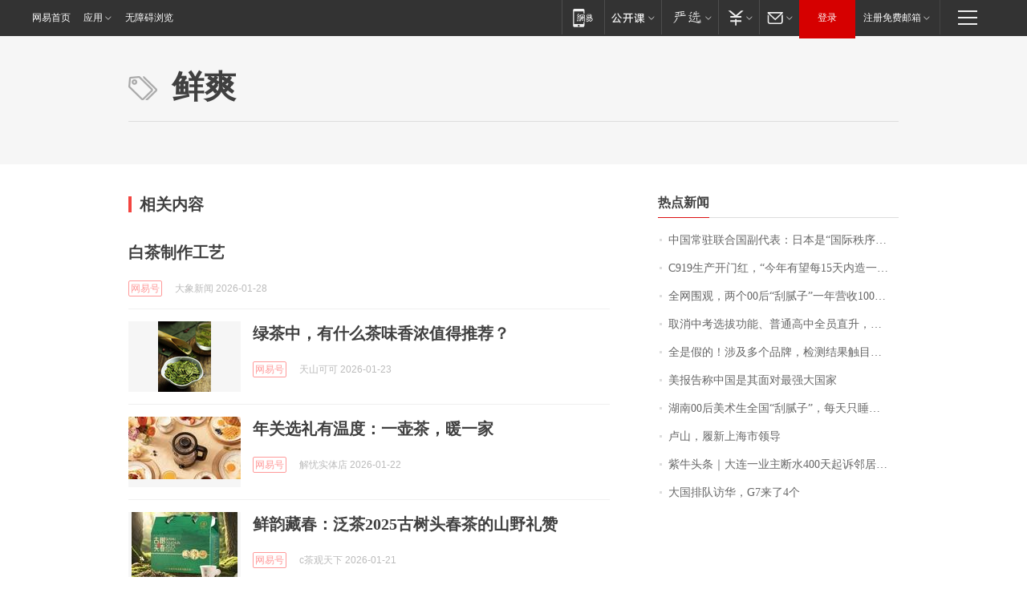

--- FILE ---
content_type: application/x-javascript
request_url: https://news.163.com/special/00015BLB/keywordindex_hot.js?_=1769616850362&callback=callback
body_size: 899
content:
callback({
date: "2026-01-28 23:15:57",
news:[
		        	{
		"title":"\u4E2D\u56FD\u5E38\u9A7B\u8054\u5408\u56FD\u526F\u4EE3\u8868\uFF1A\u65E5\u672C\u662F\u201C\u56FD\u9645\u79E9\u5E8F\u7834\u574F\u8005\u201D",
        "time":"2026.01.28 23:00:00",
		"link":"https://www.163.com/dy/article/KK9SJP780534P59R.html",
	}
      	         ,
        	{
		"title":"\u0043\u0039\u0031\u0039\u751F\u4EA7\u5F00\u95E8\u7EA2\uFF0C\u201C\u4ECA\u5E74\u6709\u671B\u6BCF\u0031\u0035\u5929\u5185\u9020\u4E00\u67B6\u201D",
        "time":"2026.01.28 23:00:00",
		"link":"https://www.163.com/dy/article/KK7VG9IL0001899O.html",
	}
      	         ,
        	{
		"title":"\u5168\u7F51\u56F4\u89C2\uFF0C\u4E24\u4E2A\u0030\u0030\u540E\u201C\u522E\u817B\u5B50\u201D\u4E00\u5E74\u8425\u6536\u0031\u0030\u0030\u591A\u4E07\uFF01\u6CA1\u4E0A\u8FC7\u5927\u5B66\uFF0C\u4ED6\u4EEC\u7684\u68A6\u60F3\u662F\u201C\u753B\u904D\u5168\u7403\u201D",
        "time":"2026.01.28 23:00:00",
		"link":"https://www.163.com/dy/article/KK54MUUB051492LM.html",
	}
      	         ,
        	{
		"title":"\u53D6\u6D88\u4E2D\u8003\u9009\u62D4\u529F\u80FD\u3001\u666E\u901A\u9AD8\u4E2D\u5168\u5458\u76F4\u5347\uFF0C\u6D59\u6C5F\u5D4A\u6CD7\u6559\u6539\u7EC6\u8282\u62AB\u9732",
        "time":"2026.01.28 23:00:00",
		"link":"https://www.163.com/dy/article/KK538FUU0514R9P4.html",
	}
      	         ,
        	{
		"title":"\u5168\u662F\u5047\u7684\uFF01\u6D89\u53CA\u591A\u4E2A\u54C1\u724C\uFF0C\u68C0\u6D4B\u7ED3\u679C\u89E6\u76EE\u60CA\u5FC3\uFF01\u7F51\u53CB\uFF1A\u8001\u4EBA\u5C0F\u5B69\u90FD\u5728\u5403",
        "time":"2026.01.28 23:00:00",
		"link":"https://www.163.com/dy/article/KK9QOUPS0514R9OJ.html",
	}
      	         ,
        	{
		"title":"\u7F8E\u62A5\u544A\u79F0\u4E2D\u56FD\u662F\u5176\u9762\u5BF9\u6700\u5F3A\u5927\u56FD\u5BB6",
        "time":"2026.01.28 23:00:00",
		"link":"https://www.163.com/dy/article/KKAR5TMS0001899O.html",
	}
      	         ,
        	{
		"title":"\u6E56\u5357\u0030\u0030\u540E\u7F8E\u672F\u751F\u5168\u56FD\u201C\u522E\u817B\u5B50\u201D\uFF0C\u6BCF\u5929\u53EA\u7761\u56DB\u4E94\u4E2A\u5C0F\u65F6\uFF0C\u56E2\u961F\u5E74\u5165\u767E\u4E07\uFF01\u5DF2\u63A5\u5230\u5916\u56FD\u8BA2\u5355",
        "time":"2026.01.28 23:00:00",
		"link":"https://www.163.com/dy/article/KKA2P15S0534P59R.html",
	}
      	         ,
        	{
		"title":"\u5362\u5C71\uFF0C\u5C65\u65B0\u4E0A\u6D77\u5E02\u9886\u5BFC",
        "time":"2026.01.28 23:00:00",
		"link":"https://www.163.com/dy/article/KKBPU8HQ053469LG.html",
	}
      	         ,
        	{
		"title":"\u7D2B\u725B\u5934\u6761\uFF5C\u5927\u8FDE\u4E00\u4E1A\u4E3B\u65AD\u6C34\u0034\u0030\u0030\u5929\u8D77\u8BC9\u90BB\u5C45\u88AB\u9A73\u56DE\uFF0C\u90BB\u91CC\u7EA0\u7EB7\u4E0E\u7BA1\u9053\u8C1C\u56E2\u9677\u50F5\u5C40",
        "time":"2026.01.28 23:00:00",
		"link":"https://www.163.com/dy/article/KKAG07KJ05345ARG.html",
	}
      	         ,
        	{
		"title":"\u5927\u56FD\u6392\u961F\u8BBF\u534E\uFF0C\u0047\u0037\u6765\u4E86\u0034\u4E2A",
        "time":"2026.01.28 23:00:00",
		"link":"https://www.163.com/dy/article/KKBKUIA6053469LG.html",
	}
      ],
photos: [
		]
})

--- FILE ---
content_type: application/javascript; charset=utf-8
request_url: https://static.ws.126.net/163/f2e/libs/nvt_widgets_2.2.utf8.js?v=1
body_size: 4963
content:

(function (window, undefined) {

if (window.nvt) {
  return;
}

var nvt = {},

  $ = window.NTES,

  jsc = (new Date).getTime(),

  rselectTextarea = /select|textarea/i,

  rinput = /color|date|datetime|email|hidden|month|number|password|range|search|tel|text|time|url|week/i,

  r20 = /%20/g;

$.util.isPlainObject = function(obj) {
  var toString = Object.prototype.toString,
    hasOwnProperty = Object.prototype.hasOwnProperty;

  if (!obj || toString.call(obj) !== "[object Object]" || obj.nodeType || obj.setInterval) {
    return false;
  }

  if (obj.constructor
    && !hasOwnProperty.call(obj, "constructor")
    && !hasOwnProperty.call(obj.constructor.prototype, "isPrototypeOf")) {
    return false;
  }

  var key;
  for (key in obj) {}

  return key === undefined || hasOwnProperty.call(obj, key);
};

nvt.extend = function() {
  var target = arguments[0] || {}, i = 1, length = arguments.length, deep = false, options, name, src, copy;

  if (typeof target === 'boolean') {
    deep = target;
    target = arguments[1] || {};
    i = 2;
  }

  if (typeof target !== 'object' && !$.util.isFunction(target)) {
    target = {};
  }

  if (length === i) {
    target = this;
    --i;
  }

  for (; i < length; i++) {
    if ((options = arguments[i]) != null) {
      for (name in options) {
        src = target[name];
        copy = options[name];

        if (target === copy) {
          continue;
        }

        if (deep && copy && ($.util.isPlainObject(copy) || $.util.isArray(copy))) {
          var clone = src && ($.util.isPlainObject(src) || $.util.isArray(src)) ? src
            : $.util.isArray(copy) ? [] : {};

          target[name] = nvt.extend(deep, clone, copy);

        } else if (copy !== undefined) {
          target[name] = copy;
        }
      }
    }
  }

  return target;
};

nvt.extend({
  prompts: [
    [ 'error', '\u53c2\u6570\u5f02\u5e38' ],//参数异常
    [ 'error', '\u6295\u7968\u8fd8\u672a\u5f00\u59cb' ],//投票还未开始
    [ 'error', '\u6295\u7968\u5df2\u7ecf\u7ed3\u675f' ],//投票已经结束
    [ 'error', '\u8fd8\u6ca1\u9009\u62e9\u9009\u9879' ],//还没选择选项
    [ 'error', '\u6700\u591a\u53ea\u80fd\u9009\u62e9%1\u9879' ],//最多只能选择%1项
    [ 'error', '\u5df2\u7ecf\u6295\u8fc7\u7968\u4e86' ],//已经投过票了
    [ 'error', '\u6bcf\u5929\u53ea\u80fd\u6295%1\u6b21\u7968' ],//每天只能投%1次票
    [ 'error', '\u8bf7\u5148\u767b\u5f55\u7f51\u6613\u901a\u884c\u8bc1' ],//请先登录网易通行证
    [ 'error', '\u53ea\u5141\u8bb8\u901a\u884c\u8bc1\u6ce8\u518c%1\u5929\u540e\u7684\u7528\u6237\u6295\u7968' ],//只允许通行证注册%1天后的用户投票
    [ 'success', '\u6295\u7968\u6210\u529f' ],//投票成功
    [ 'success', '\u6295\u7968\u6210\u529f' ],//投票成功
    [ 'success', '\u6295\u7968\u6210\u529f' ],//投票成功
    [ 'success', '\u6295\u7968\u6210\u529f' ]//投票成功
  ],

  getVoteData: function (vid, callback) {
    getJson('https://vote.news.163.com/vote2/jsonpItem.do', { vid: vid }, callback, 'data' + vid);
  },

  getVotePrompt: function (data, customPrompts) {
    var prompt = nvt.prompts[data.type];

    return {
      status: prompt[0],
      message: String.format(customPrompts ? customPrompts[data.type] : prompt[1], data.value),
      url: data.url
    }
  },

  submitDig: function (voteid, itemid, callback) {
    getJson('https://vote.news.163.com/vote2/djsonpVote.do', { voteid: voteid, itemid: itemid }, callback);
  },

  submitVote: function (voteid, itemid, callback) {
    var data = { voteId: voteid };

    data['vote' + voteid] = itemid;
    getJson('https://vote.news.163.com/vote2/jsonpVote.do', data, callback);
  }
});

nvt.Dig = function (id, options) {
  var t = this;

  t.options = nvt.extend(true, {}, t.options, options);
  t.id = id;
  t._create();
};

nvt.Dig.prototype = {
  constructor: nvt.Dig,
  options: {
    disabled: false,
    countSelector: '#nvt-dig-count',
    buttonSelector: '#nvt-dig-button',
    customPrompts: null,
    showPrompt: function (status, message) { alert(message); }
  },

  _create: function () {
    var t = this, o = t.options;

    t._submitDelegate = function (ev, option) {
      return t._submit(option);
    };

    nvt.getVoteData('v' + t.id, function (data) {
      t._data = data[0];

      $.each(t._data.options, function (i, option) {
        option.disabled = false;
        option.$count = $(o.countSelector + option.oid) || null;
        option.$button = $(o.buttonSelector + option.oid) || null;

        t._build(option);
        option.$button && option.$button.addEvent('click', t._submitDelegate, option);
      });
    });
  },

  _build: function (option) {
    option.$count && option.$count.attr('innerHTML', option.count);
  },

  _submit: function (option) {
    var t = this, o = t.options;

    !o.disabled && !option.disabled && nvt.submitDig(t.id, option.oid, function(data){
      var vp = nvt.getVotePrompt(data, o.customPrompts);

      o.showPrompt.call(t, vp.status, vp.message);

      if (vp.status == 'success') {
        option.count++;
        option.disabled = true;

        t._build(option);

        o.success && o.success.call(t, option);
      }
    });
  },

  destroy: function () {
    var t = this, o = t.options;
    $.each(t._data.options, function (i, option) {
      option.$button && option.$button.removeEvent('click', t._submitDelegate);
    });
  },

  option: function(key, value) {
    var t = this, o = t.options,
      options = key;

    if (arguments.length === 0) {
      // don't return a reference to the internal hash
      return nvt.extend({}, t.options);
    }

    if  (typeof key === 'string') {
      if (value === undefined) {
        return t.options[key];
      }
      options = {};
      options[key] = value;
    }

    t._setOptions(options);

    return t;
  },

  _setOptions: function(options) {
    var t = this;

    $.each( options, function( key, value ) {
      t._setOption( key, value );
    });

    return t;
  },

  _setOption: function(key, value) {
    var t = this;

    t.options[ key ] = value;

    return t;
  },

  enable: function() {
    return this._setOption( "disabled", false );
  },

  disable: function() {
    return this._setOption( "disabled", true );
  }
};

nvt.Grade = function (id, options) {
  var t = this;

  t.options = nvt.extend(true, {}, t.options, options);
  t.id = id;
  t._create();
};

nvt.Grade.prototype = {
  constructor: nvt.Grade,
  options: {
    disabled: false,
    totalSelector: '#nvt-grade-total',
    scoreSelector: '#nvt-grade-score',
    graphSelector: '#nvt-grade-graph',
    gradeSelector: '#nvt-grade-grade',
    textSelector: '#nvt-grade-text',
    one: 'nvt-grade-one',
    half: 'nvt-grade-half',
    none: 'nvt-grade-none',
    unit: 0.1,
    customPrompts: [
      '\u53c2\u6570\u5f02\u5e38',//参数异常
      '\u8bc4\u5206\u8fd8\u672a\u5f00\u59cb',//评分还未开始
      '\u8bc4\u5206\u5df2\u7ecf\u7ed3\u675f',//评分已经结束
      '\u8fd8\u6ca1\u9009\u62e9\u9009\u9879',//还没选择选项
      '\u6700\u591a\u53ea\u80fd\u9009\u62e9%1\u9879',//最多只能选择
      '\u5df2\u7ecf\u8bc4\u8fc7\u5206\u4e86',//已经评过分了
      '\u6bcf\u5929\u53ea\u80fd\u8bc4%1\u6b21\u5206',//每天只能评%1次分
      '\u8bf7\u5148\u767b\u5f55\u7f51\u6613\u901a\u884c\u8bc1',//请先登录网易通行证
      '\u53ea\u5141\u8bb8\u901a\u884c\u8bc1\u6ce8\u518c%1\u5929\u540e\u7684\u7528\u6237\u8bc4\u5206',//只允许通行证注册%1
      '\u8bc4\u5206\u6210\u529f',//评分成功
      '\u8bc4\u5206\u6210\u529f',//评分成功
      '\u8bc4\u5206\u6210\u529f',//评分成功
      '\u8bc4\u5206\u6210\u529f'//评分成功
    ],
    getScore: function (index) { return index + 1; },
    showPrompt: function (status, message) { alert(message); }
  },

  _create: function () {
    var t = this, o = t.options;

    t._submitDelegate = function (ev, option) {
      return t._submit(option);
    };

    nvt.getVoteData('v' + t.id, function (data) {
      t._data = data[0];

      var total = 0, whole = 0;

      t._data.disabled = false;
      t._data.$total = $(o.totalSelector + t.id) || null;
      t._data.$score = $(o.scoreSelector + t.id) || null;
      t._data.$graph = $(o.graphSelector + t.id) || null;
      t._data.$grade = $(o.gradeSelector + t.id) || null;

      $.each(t._data.options, function (i, option) {
        option.score = o.getScore(i);

        if (t._data.$grade) {
          var buttons = [], j = -1;

          option.$text = $(o.textSelector + option.oid) || null;
          option.$button = $(document.createElement('span')).addCss(o.none);

          while (++j <= i) {
            buttons.push(t._data.options[j].$button);
          }

          option.$button.addEvent('mouseover', function () {
            option.$text && option.$text.addCss('nvt-state-active');
            $(buttons).removeCss(o.none).addCss(o.one);
          })
          .addEvent('mouseout', function () {
            option.$text && option.$text.removeCss('nvt-state-active');
            $(buttons).removeCss(o.one).addCss(o.none);
          })
          .addEvent('click', t._submitDelegate, option);

          t._data.$grade.appendChild(option.$button);
        }

        total += option.count;
        whole += option.count * option.score;
      });

      t._data.total = total;
      t._data.score = whole / total;

      t._build();
    });
  },

  _build: function () {
    var t = this, o = t.options;

    t._data.$total && t._data.$total.attr('innerHTML', t._data.total);
    t._data.$score && t._data.$score.attr('innerHTML', toFixed(t._data.score, o.unit));
    t._data.$graph && t._data.$graph.attr('innerHTML', t._graphHTML());
  },

  _submit: function (option) {
    var t = this, o = t.options;

    !o.disabled && !t._data.disabled && nvt.submitVote(t.id, option.oid, function (data) {
      var vp = nvt.getVotePrompt(data, o.customPrompts);

      o.showPrompt.call(t, vp.status, vp.message);

      if (vp.status == 'success') {
        var whole = t._data.score * t._data.total;

        option.count++;
        t._data.total++;
        t._data.score = (whole + option.score) / t._data.total;

        t._build();
        t._data.disabled = true;

        o.success && o.success.call(t, option);
      }
    });
  },

  _graphHTML: function () {
    var t = this, o = t.options, html = '';

    $.each(t._data.options, function (i, option) {
      if (i == 0) {
        html += '<span class="' + o.one + '"></span>';
      } else {
        var start = t._data.options[i - 1].score,
          end = option.score;

        start + (end - start) / 3 > t._data.score ?
          (html += '<span class="' + o.none + '"></span>') :
          start + (end - start) * 2 / 3 < t._data.score ?
            (html += '<span class="' + o.one + '"></span>') :
            (html += '<span class="' + o.half + '"></span>');
      }
    });

    return html;
  }
};

nvt.VoteBar = function (id, options) {
  var t = this;
  t.id = id;
  t.options = nvt.extend(true, {}, t.options, options);

  t._create();
}

nvt.VoteBar.prototype = {
  constructor: nvt.VoteBar,
  options: {
    disabled: false,
    isShowResult: false,
    isShowNewpage: false,
    newURL: "",
    endDate: "",
    countSelector: '#nvt-bar-count',
    rateSelector: '#nvt-bar-rate',
    troughSelector: '#nvt-bar-trough',
    formSelector:'#nvt-bar-form-',
    buttonSelector: '#nvt-bar-btn-',
    promptSelector: '#nvt-bar-prompt-',
    endTxt: '\u6295\u7968\u5df2\u7ed3\u675f',//投票已结束
    successTxt: '\u60a8\u5df2\u6295\u7968',//您已投票
    customPrompts: null,
    showPrompt: function (status, message) { this.$promptArea && this.$promptArea.attr('innerHTML', '<span class="nvt-icon-' + status + '">' + message + '</span>'); }
  },
  _create: function () {
    var t = this, o = t.options;

    t.$form = $(o.formSelector+t.id) || {};
    t.$inputRadio = t.$form.$('input[type=radio]');
    t.$inputCheckbox = t.$form.$('input[type=checkbox]');
    t.$select = t.$form.$('select');
    t.$promptArea = $(o.promptSelector + t.id);
    t.$submitBtn = $(o.buttonSelector + t.id);

    t._checkEnd();


    if (o.isShowNewpage && !o.disabled) {
          t.$form.addEvent('submit', function(ev){
          ev.preventDefault();
          var self = this, voteData = serializeArray(self);

          if (voteData.length <= 1) {
            var vp = nvt.getVotePrompt({ type: 3 }, o.customPrompts);
            o.showPrompt.call(t, vp.status, vp.message);
            return false;
          }

          var oData = oParam(voteData);
          !o.disabled && getJson(self.action, oData, function(data){
            var vp = nvt.getVotePrompt(data, o.customPrompts);
            if (vp.status == 'success') {
              t._showDisabled();
            }
            o.showPrompt.call(t, vp.status, vp.message);
          });
          var tmp = t.$form.$("input")[0],
             type = tmp.name.replace("vgId","Group").replace("voteId","Vote");
          o.newURL = "result" + type + ".do?" + tmp.name + "=" + tmp.value + "#result";
          o.newURL = self.action.replace("jsonp" + type + ".do",o.newURL);
          window.open(o.newURL);
        });
    }

    else if(!o.isShowResult && !o.disabled) {
      t.$form.addEvent('submit', function(ev){
        ev.preventDefault();

        if (t._locked) {
          return false;
        }

        t._locked = true;
        setTimeout(function () { t._locked = false }, 1000);

        var self = this, voteData = serializeArray(self);

        if (voteData.length <= 1) {
          var vp = nvt.getVotePrompt({ type: 3 }, o.customPrompts);
          o.showPrompt.call(t, vp.status, vp.message);
          return false;
        }

        var oData = oParam(voteData);

        !o.disabled && getJson(self.action, oData, function(data){
          var vp = nvt.getVotePrompt(data, o.customPrompts);

          if (vp.status != 'success') {
            o.showPrompt.call(t, vp.status, vp.message);
          }
          else {
            nvt.getVoteData(t.id, function (data) {
              t._data = data;
              t.index = {};
              t.$promptArea && (t.$promptArea.style.display = "none");
              t._showDisabled();
              t._build();
              t._showBar();
              o.disabled = true;
            });
          }
        });
      });
    }

    else if (o.isShowResult && !o.disabled) {
      nvt.getVoteData(t.id, function (data) {
        t._data = data;
        t.index = {};
        t._build();
        t._showBar();

        t.$form.addEvent('submit', function(ev){
          ev.preventDefault();

          if (t._locked) {
            return false;
          }

          t._locked = true;
          setTimeout(function () { t._locked = false }, 1000);

          var self = this, voteData = serializeArray(self);

          if (voteData.length <= 1) {
            var vp = nvt.getVotePrompt({ type: 3 }, o.customPrompts);
            o.showPrompt.call(t, vp.status, vp.message);
            return false;
          }

          var oData = oParam(voteData);

          !o.disabled && getJson(self.action, oData, function(data){
            var vp = nvt.getVotePrompt(data, o.customPrompts);

            if (vp.status != 'success') {
              o.showPrompt.call(t, vp.status, vp.message);
            }
            else {
              t.$promptArea && (t.$promptArea.style.display = "none");
              t._showDisabled();
              $.each(voteData.slice(1), function () {
                var arr = t.index[this.value];
                arr && t._data[arr[0]].total++;
                arr && t._data[arr[0]].options[arr[1]].count++;
              });
              t._build();
              t._showBar();
              o.disabled = true;
            }
          });
        });
      });
    }
  },
  _checkEnd: function () {
    var t = this, o = t.options;
    if (o.endDate != ""){
      var endDate = o.endDate.replace(/-/g, "/"),
         nowTime = new Date(),
         endTime = new Date(Date.parse(endDate))
      if ( nowTime > endTime) {
        o.disabled = true;
        t.$inputRadio && t.$inputRadio.addCss("hidden");
        t.$inputCheckbox && t.$inputCheckbox.addCss("hidden");

        $(o.formSelector+t.id+' div.nvt-bar').addCss("nvt-bar-isend");
        t.$submitBtn && (t.$submitBtn.attr('disabled','disabled').attr('value',o.endTxt).style.width="auto");
        nvt.getVoteData(t.id, function (data) {
          t._data = data;
          t.index = {};
          t._build();
          t._showBar();
        });
      }
    }
  },
  _build: function () {
    var t = this, o = t.options, total = 0;
    $.each(t._data, function (i, group) {
      var total = 0;
      $.each(group.options, function (j, option) {
        option.index = j + 1;
        total += option.count;
        t.index[option.oid] = [i, j];
      });
      group.total = total;
    });
    $.each(t._data, function (i, group) {
      $.each(group.options, function (j, option) {
        option.rate = Math.round(option.count / group.total * 1000) / 10;
        var count = $(o.countSelector + option.oid),
             trough = $(o.troughSelector + option.oid),
           rate = $(o.rateSelector + option.oid);
        count && count.attr('innerHTML', option.count);
        trough && (trough.style.width = option.rate + "%");
        rate && rate.attr('innerHTML', "(" + option.rate + "%)");
      });
      total += group.total;
    });
  },
  _showBar: function () {
    var t = this, o = t.options;
    t.$form.$(' div.nvt-bar').each( function() {this.style.display = "block"});
    t.$form.$(' div.nvt-bar-trough > span').each(function () {
      var self = this,
        width = parseFloat(self.style.width),
        start = 0,
        timer;
      self.style.width = start;
      if (timer === undefined) {
        timer = setInterval(function () {
          if (start >= width) {
            clearInterval(timer);
            timer = undefined;
            return;
          }
          start = Math.min(start + Math.ceil(width - start) / 10, width);
          self.style.width = start + '%';
        }, 13);
      }
    });
  },
  _showDisabled: function () {
    var t = this, o = t.options;
    t.$inputRadio && t.$inputRadio.attr('disabled','disabled');
    t.$inputCheckbox && t.$inputCheckbox.attr('disabled','disabled');
    t.$select && t.$select.attr('disabled','disabled');
    t.$submitBtn && (t.$submitBtn.attr('disabled','disabled').attr('value',o.successTxt));
  }
};

nvt.VoteSingle = function (id, options) {
  var t = this;
  t.id = id;
  t.options = nvt.extend(true, {}, t.options, options);

  t._create();
}

nvt.VoteSingle.prototype = {
  constructor: nvt.VoteSingle,
  options: {
    disabled: false,
    endDate: "",
    newURL: "",
    countSelector: '#nvt-single-count',
    buttonSelector: '#nvt-single-btn',
    disabledCss: 'nvt-single-disabled',
    hoverCss: 'nvt-single-hover',
    customPrompts: null,
    showPrompt: function (status, message) { if(status == 'error') { alert(message); } },
    success: function (option) { this._showDisabled(); }
  },
  _create: function () {
    var t = this, o = t.options;

    t._checkEnd();

    t._submitDelegate = function (ev, option) {
      ev.preventDefault();
      if ( o.newURL != "") {
        t._showNewPage();
      }
      return t._submit(option);
    };

    t._addBtnHover = function () {
      $.style.addCss(this, o.hoverCss);
    };
    t._removeBtnHover = function () {
      $.style.removeCss(this, o.hoverCss);
    };

    if (!o.disabled) {
      nvt.getVoteData("v" + t.id, function (data) {
        t._data = data[0];

        $.each(t._data.options, function (i, option) {
          option.$count = $(o.countSelector + option.oid) || null;
          option.$button = $(o.buttonSelector + option.oid) || null;

          t._build(option);
          option.$button && option.$button
              .addEvent('click', t._submitDelegate, option)
            .addEvent('mouseover', t._addBtnHover)
            .addEvent('mouseout', t._removeBtnHover);
        });
      });
    }
  },
  _checkEnd: function () {
    var t = this, o = t.options;
    if (o.endDate != ""){
      var endDate = o.endDate.replace(/-/g, "/"),
         nowTime = new Date(),
         endTime = new Date(Date.parse(endDate))
      if ( nowTime > endTime) {
        o.disabled = true;
        nvt.getVoteData("v" + t.id, function (data) {
          t._data = data[0];
          $.each(t._data.options, function (i, option) {
            option.$count = $(o.countSelector + option.oid) || null;
            option.$button = $(o.buttonSelector + option.oid) || null;
            t._build(option);
          });
          t._showDisabled();
        });
      }
    }
  },
  _build: function (option) {
    option.$count && option.$count.attr('innerHTML', option.count);
  },
  _showDisabled: function () {
    var t = this, o = t.options;
    t._data && $.each(t._data.options, function (i, option) {
      option.$button && option.$button
          .removeEvent('mouseover', t._addBtnHover)
          .removeEvent('mouseout', t._removeBtnHover)
          .removeCss(o.hoverCss)
          .addCss(o.disabledCss);
    });
  },
  _submit: function (option) {
    var t = this, o = t.options;

    !o.disabled && nvt.submitVote( t.id , option.oid , function(data){
      var vp = nvt.getVotePrompt(data, o.customPrompts);

      o.showPrompt.call(t, vp.status, vp.message);

      if (vp.status == 'success') {
        option.count++;
        o.disabled = true;

        t._build(option);
        o.success && o.success.call(t, option);
      }
    });
  },
  _showNewPage: function () {
    var t = this, o = t.options;
    if ( o.newURL != "") {
      window.open(o.newURL)
    }
  }
};

function getJson (url, data, callback, jsonpCallback) {
  var jsonp = jsonpCallback || ('jsonp' + jsc++);

  if (data) {
    var d, getData = [];
    for (d in data) {
      data[d] != null && getData.push(d + '=' + encodeURIComponent(data[d]));
    }
    getData = getData.join('&').replace(r20, '+');
    url += ('?' + getData + '&callback=' + jsonp);
    getData = undefined;
  } else {
    url += ('?callback=' + jsonp)
  }

  window[jsonp] = window[jsonp] || function(tmp) {
    callback(tmp);

    window[jsonp] = undefined;
    try {
      delete window[jsonp];
    } catch(e) {}
  };

  $.ajax.importJs(url);
}

function serializeArray (form) {
  var data = [], value;

  $.each(form.elements, function (i, el) {
    if (el.name && !el.disabled && (el.checked || rselectTextarea.test(el.nodeName) || rinput.test(el.type))) {
      el.nodeName.toUpperCase() === 'SELECT' && el.multiple == true && el.selectedIndex >= 0 ?
      $.each(el.options, function (i, option) {
        option.selected && data.push({ name: el.name, value: option.value });
      }) :
      el.value !== undefined && data.push({ name: el.name, value: el.value });
    }
  });

  return data;
}

function oParam (args) {
  var o = {};

  $.each(args, function () {
    var key = o[this.name], val = this.value;
    o[this.name] = (key === undefined ? val : $.util.isArray(key) ? key.concat(val) : [key, val]);
  });

  return o;
}

function toFixed (num, unit) {
  if (isNaN(unit) || unit <= 0) {
    throw 'unit error';
  }

  num = Math.round(num / unit) * unit;
  if (unit < 1) {
    num = new Number(num).toFixed(Math.ceil(-1 * Math.log(unit) / Math.LN10));
  }

  return '' + num;
}

window.nvt = nvt;

})(window);